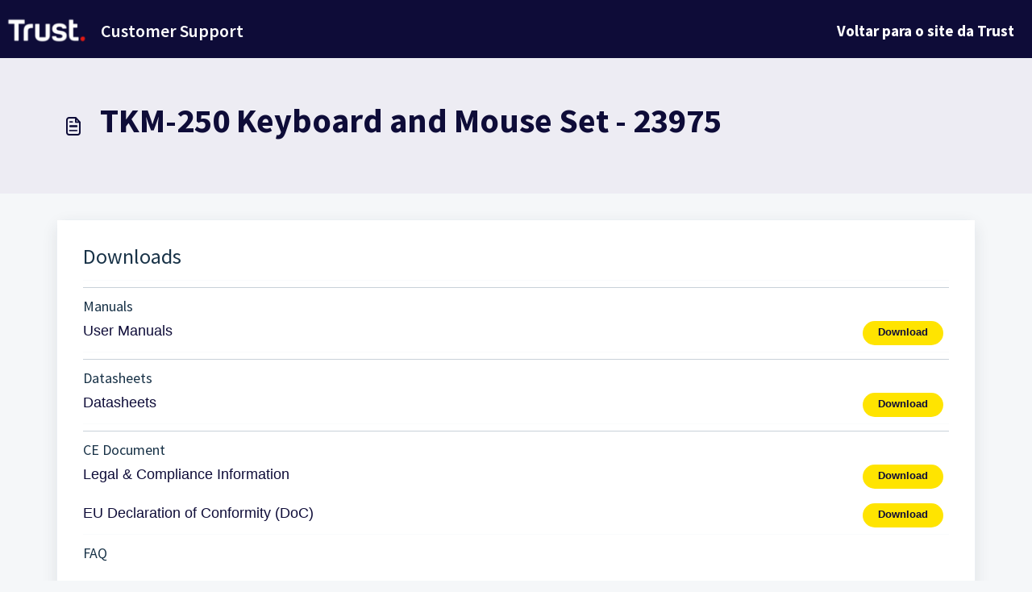

--- FILE ---
content_type: application/javascript
request_url: https://support.trust.com/assets/cdn/portal/scripts/locales/pt-PT.js
body_size: -241
content:
(window.webpackJsonp=window.webpackJsonp||[]).push([[80],{233:function(e,t){I18n.translations||(I18n.translations={}),I18n.translations["pt-PT"]=I18n.extend(I18n.translations["pt-PT"]||{},{enduser_marketplace:{error_messages:{global:{empty_message:"A mensagem que pediu est\xe1 vazia",notify:{empty_type:"O tipo de notifica\xe7\xe3o est\xe1 vazio",invalid_type:"Tipo de notifica\xe7\xe3o n\xe3o suportado"}},ticket:{invalid_field:"Campo de ticket inv\xe1lido :: %{ticketFieldName}",invalid_value:"'valor' est\xe1 vazio",set_options:{invalid_options:"Op\xe7\xf5es incorretas indicadas",invalid_tag:"N\xe3o \xe9 poss\xedvel definir op\xe7\xf5es para o campo de ticket '%{fieldName}'",invalid_value:"'value' deve ser uma matriz de valores opcionais"}}},ok_message:"oK"},portal_elements:{any:"Qualquer um",cancel:"Cancelar",choose_more:"Escolher mais",close:"Fechar",confirm:{title:"Confirmar t\xedtulo"},default_placeholder:"Inserir ",dropdown_default:"Escolher...",error_messages:{liquid_tag_not_closed:"elemento personalizado '%{tagName}' n\xe3o est\xe1 fechado"},mandatory_fields_notice:"Fields marked %{asterisk} are mandatory",next:"Pr\xf3ximo  &gt;",none:"Nenhum",pagination:"Navega\xe7\xe3o de p\xe1gina",previous:"&lt;  anterior",raised_by_placeholder:"Insira o nome ou o e-mail",save:"Guardar",select_issue_type:"Select issue type",toggle_quoted_text:"Alternar texto de cita\xe7\xe3o"},portal_js_translations:{add:"Adicionar",archive_tickets:{archived:"Arquivados"},at:"em",attachment_upload:{cumulative_size_exceeded:"O tamanho cumulativo do ficheiro n\xe3o pode ultrapassar %{size}",extension_blocked:"Os seus tipos de anexos n\xe3o s\xe3o suportados.",header:"Anexo",individual_size_exceeded:"O tamanho do ficheiro n\xe3o pode ultrapassar %{size}"},change:"Alterar",chevron:"Divisa",confirm_navigate:"Tem a certeza? As altera\xe7\xf5es que fez podem n\xe3o ser guardadas",discussions:{follow:"Seguir",following:"A seguir",solve:"Marcar como resolvido",solved:"Marcar como n\xe3o resolvido",votes:"Votos"},email_bot:{cta_no:"N\xe3o",cta_yes:"Sim, fechar ticket",failure_msg:"Lamentamos. A nossa equipa entrar\xe1 brevemente em contacto consigo.",heading:"Este artigo responde \xe0 sua quest\xe3o?",other_articles:"Oh, n\xe3o. Talvez estes artigos possam ajudar.",sub_text:"Se sim, fecharemos o seu ticket.",success_msg:"Ficamos satisfeitos por este artigo ter ajudado a responder \xe0 sua pergunta."},flatpickr_translations:{months:{longhand:["January","February","March","April","May","June","July","August","September","October","November","December"],shorthand:["Jan","Feb","Mar","Apr","May","Jun","Jul","Aug","Sep","Oct","Nov","Dec"]},weekdays:{longhand:["Monday","Tuesday","Wednesday","Thursday","Friday","Saturday","Sunday"],shorthand:["Mo","Tu","We","Th","Fr","Sa","Su"]}},lightbox:{of:"de"},new_ticket:{any_cc_placeholder_text:"Por exemplo: abc@gmail.com",cc_add_text:"Insira um e-mail v\xe1lido para adicionar ao Cc",cc_unique_text:"O e-mail j\xe1 existe",company_cc_placeholder_text:"Selecionar contactos de ",contractor_cc_placeholder_text:"Nome ou e-mail da empresa selecionada",multi_select_placeholder_text:"Escolha..."},please_enter_one_or_more:"Insira 1 ou mais carateres",saving:"A guardar",search:{sr_focus_msg:"Os artigos populares e as pesquisas recentes est\xe3o dispon\xedveis e podem ser acedidos atrav\xe9s da seta para baixo",sr_no_result_msg:"N\xe3o foram encontrados resultados",sr_result_msg:"resultado encontrado. Aceda com a seta para baixo"},tickets:{add_multiple_cc:"Adicione v\xe1rios endere\xe7os ao Cc separados por ','",created_on:"Criado por <span class='emphasize'>%{username}</span> em <span class='emphasize'>%{date}</span> - via %{source}",created_on_same_user:"Criado em <span class='emphasize'>%{date}</span> - via %{source}",filter:{show_less:"Mostrar menos",show_more:"Mostrar mais"},max_cc:"S\xf3 pode selecionar %{count} e-mails no Cc",max_user:"S\xf3 pode selecionar %{count} utilizador",no_tickets:"N\xe3o tem tickets nesta vista"},view_all:"Ver tudo",view_less:"Ver menos",view_more:"Ver mais"},portal_validation:{confirm_password:"Tem de ser igual \xe0 palavra-passe nova",decimal:"Insira um n\xfamero v\xe1lido com um m\xe1ximo de 2 casas decimais",email:"Insira um endere\xe7o de e-mail v\xe1lido",number:"Insira um n\xfamero v\xe1lido",required:"Este campo \xe9 obrigat\xf3rio",unique:"O e-mail j\xe1 est\xe1 presente",url:"Insira um URL v\xe1lido"}})}},[[233,0]]]);